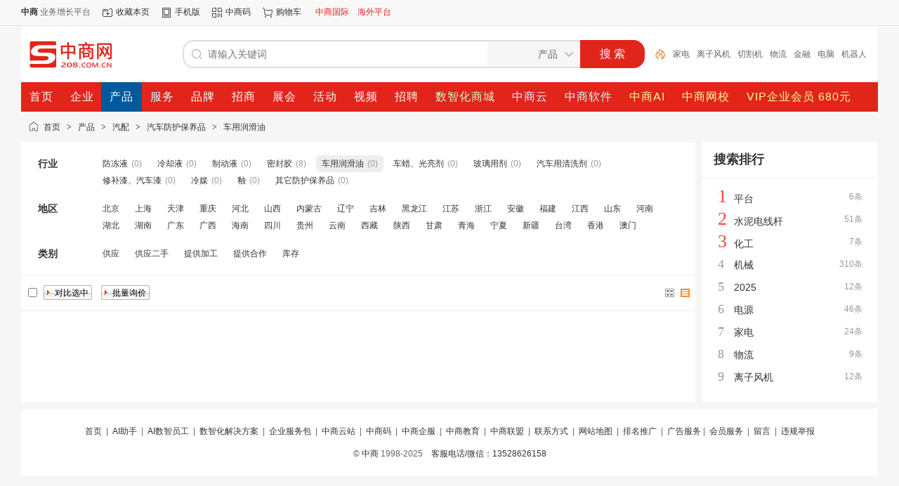

--- FILE ---
content_type: text/html;charset=UTF-8
request_url: https://www.208.com.cn/product/list.php?catid=2167&catdir=cheyongrunhuayou&page=1
body_size: 17257
content:
<!doctype html>
<html lang=zh-cmn-Hans>
<head>
<meta charset="UTF-8"/>
<title>供应车用润滑油_车用润滑油价格_车用润滑油图片 - 中商网</title>
<meta name="keywords" content="供应车用润滑油,车用润滑油价格,车用润滑油图片"/>
<meta name="description" content="中商网车用润滑油频道为您提供各种规格的车用润滑油，拥有权威的车用润滑油价格、车用润滑油图片等产品信息库，为您提供准确、全面的车用润滑油信息。"/>
<meta http-equiv="mobile-agent" content="format=html5;url=https://m.208.com.cn/product/list-2167.html"/>
<meta name="generator" content="ZHONGSHANG - 208.com.cn"/>
<meta http-equiv="x-ua-compatible" content="IE=8"/>
<link rel="shortcut icon" type="image/x-icon" href="https://www.208.com.cn/favicon.ico"/>
<link rel="bookmark" type="image/x-icon" href="https://www.208.com.cn/favicon.ico"/>
<link rel="archives" title="中商网" href="https://www.208.com.cn/archiver/"/>
<link rel="stylesheet" type="text/css" href="https://www.208.com.cn/static/skin/default/style.css?v=a443963e9a"/>
<link rel="stylesheet" type="text/css" href="https://www.208.com.cn/static/skin/default/sell.css?v=a443963e9a"/>
<link rel="stylesheet" type="text/css" href="https://www.208.com.cn/file/style/home.reset.css?v=a443963e9a"/>
<script type="text/javascript" src="https://www.208.com.cn/lang/zh-cn/lang.js?v=a443963e9a"></script>
<script type="text/javascript" src="https://www.208.com.cn/file/script/config.js?v=a443963e9a"></script>
<script type="text/javascript" src="https://www.208.com.cn/static/script/jquery-3.6.4.min.js?v=a443963e9a"></script>
<script type="text/javascript" src="https://www.208.com.cn/static/script/notification.js?v=a443963e9a"></script>
<script type="text/javascript" src="https://www.208.com.cn/static/script/common.js?v=a443963e9a"></script>
<script type="text/javascript" src="https://www.208.com.cn/static/script/page.js?v=a443963e9a"></script>
<script type="text/javascript">GoMobile('https://m.208.com.cn/product/list-2167.html');var searchid = 5;</script>
</head>
<body>
<div class="head" id="head">
<div class="head_m">
<div class="head_r" id="destoon_member"></div>
<div class="head_l">
<ul>
<li ><a href="https://zs.208.com.cn/" target="_blank" title="中商"><h1 style="font-size: 12px;margin-top: 0;margin-bottom: 0;display: inline;">中商</h1></a>&nbsp;业务增长平台&nbsp;&nbsp;</li>
<li class="h_fav"><script type="text/javascript">addFav('收藏本页');</script></li>
<li class="h_mobile"><a href="javascript:Dmobile();">手机版</a></li><li class="h_qrcode"><a href="javascript:Dqrcode();">中商码</a></li><li class="h_cart"><a href="https://www.208.com.cn/member/cart.php" onmouseover="Dcard('cart',this);">购物车<span class="head_t" id="destoon_cart"></span></a></li><li><a href="https://e.208.com.cn/"><span style="color:#e1251b">中商国际</span></a>&nbsp;&nbsp;&nbsp;&nbsp;<a href="https://www.bizdev.cc/" target="_blank"><span style="color:#e1251b">海外平台</span></a></li>
</ul>
</div>
</div>
</div>
<div id="destoon-space" class="head_s"></div>
<div class="m"><div id="search_tips" style="display:none;"></div></div>
<div id="destoon-qrcode" style="display:none;"></div><div id="destoon-card"></div>
<div id="destoon-fixon">
<div class="m">
<div class="logo"><a href="https://www.208.com.cn/"><img src="https://www.208.com.cn/static/skin/default/logo.png" alt="中商网"/></a></div>
<form id="destoon-search" action="https://p.208.com.cn/search.php" onsubmit="return DSearch();">
<div class="search-inp">
<input name="kw" id="destoon-kw" type="text" value="" placeholder="请输入关键词" onfocus="DsRec();" onblur="$('#search-tip,#search-rec,#search-cls').fadeOut('fast');"  onkeyup="DsTip(this.value);" autocomplete="off" x-webkit-speech speech/>
<div id="search-tip"></div><div id="search-rec"></div>
</div>
<div class="search-mod">
<div id="search-cls" onclick="$('#destoon-kw').val('');$('#search-cls').hide();" title="清空输入"></div>
<input type="text" id="destoon-mod" value="产品" readonly onclick="$('#search-tip,#search-rec').hide();$('#search-mod').fadeIn('fast');"/>
<div id="search-mod">
<p onclick="$('#search-mod').fadeOut('fast');"><i title="关闭"></i>选择频道搜索</p>
<ul>
<li onclick="DsMod('4','企业','https://www.208.com.cn/company/')">企业</li><li onclick="DsMod('5','产品','https://p.208.com.cn/')">产品</li><li onclick="DsMod('28','服务','https://es.208.com.cn/')">服务</li><li onclick="DsMod('13','品牌','https://b.208.com.cn/')">品牌</li><li onclick="DsMod('22','招商','https://in.208.com.cn/')">招商</li><li onclick="DsMod('8','展会','https://expo.208.com.cn/')">展会</li><li onclick="DsMod('23','活动','https://act.208.com.cn/')">活动</li><li onclick="DsMod('14','视频','https://v.208.com.cn/')">视频</li><li onclick="DsMod('9','招聘','https://z.208.com.cn/')">招聘</li><li onclick="DsMod('16','数智化商城','https://sm.208.com.cn/')">数智化商城</li></ul>
</div>
</div>
<div class="search-btn"><input type="submit" value="搜 索"/></div>
<div class="search-adv" title="高级搜索" onclick="Go($('#destoon-search').attr('action'));"></div>
<div class="search-hot"><a href="https://p.208.com.cn/search.php?kw=%E5%AE%B6%E7%94%B5">家电</a><a href="https://p.208.com.cn/search.php?kw=%E7%A6%BB%E5%AD%90%E9%A3%8E%E6%9C%BA">离子风机</a><a href="https://p.208.com.cn/search.php?kw=%E5%88%87%E5%89%B2%E6%9C%BA">切割机</a><a href="https://p.208.com.cn/search.php?kw=%E7%89%A9%E6%B5%81">物流</a><a href="https://p.208.com.cn/search.php?kw=%E9%87%91%E8%9E%8D">金融</a><a href="https://p.208.com.cn/search.php?kw=%E7%94%B5%E8%84%91">电脑</a><a href="https://p.208.com.cn/search.php?kw=%E6%9C%BA%E5%99%A8%E4%BA%BA">机器人</a><a href="https://p.208.com.cn/search.php?kw=IEEE">IEEE</a><a href="https://p.208.com.cn/search.php?kw=%E7%94%B5%E6%BA%90">电源</a><a href="https://p.208.com.cn/search.php?kw=%E6%9C%BA%E6%A2%B0">机械</a></div>
</form>
</div>
</div>
<div class="m">
<div class="menu" style="background-color:#e1251b">
<ul><li><a href="https://www.208.com.cn/"><span>首页</span></a></li><li><a href="https://www.208.com.cn/company/"><span>企业</span></a></li><li class="menuon"><a href="https://p.208.com.cn/"><span>产品</span></a></li><li><a href="https://es.208.com.cn/"><span style="color:#CCFFFF;">服务</span></a></li><li><a href="https://b.208.com.cn/"><span>品牌</span></a></li><li><a href="https://in.208.com.cn/"><span>招商</span></a></li><li><a href="https://expo.208.com.cn/"><span>展会</span></a></li><li><a href="https://act.208.com.cn/"><span>活动</span></a></li><li><a href="https://v.208.com.cn/"><span>视频</span></a></li><li><a href="https://z.208.com.cn/"><span>招聘</span></a></li><li><a href="https://sm.208.com.cn/"><span style="color:#CCFFCC;">数智化商城</span></a></li><li><a href="https://cloud.208.com.cn/"><span style="color:#CCFFFF;">中商云</span></a></li><li><a href="https://bs.208.com.cn/"><span style="color:#CCFFFF;">中商软件</span></a></li><li><a href="https://ai.208.com.cn/"><span style="color:#FFFF99;">中商AI</span></a></li><li><a href="https://wx.208.com.cn/"><span style="color:#FFFF99;">中商网校</span></a></li><li><a href="https://sp.208.com.cn/"><span style="color:#FFFF99;">VIP企业会员 680元</span></a></li></ul>
</div>
</div><div class="m">
<div class="nav"><a href="https://www.208.com.cn/">首页</a> <i>&gt;</i> <a href="https://p.208.com.cn/">产品</a> <i>&gt;</i> <a href="https://p.208.com.cn/list-7.html">汽配</a> <i>&gt;</i> <a href="https://p.208.com.cn/list-160.html">汽车防护保养品</a> <i>&gt;</i> <a href="https://p.208.com.cn/list-2167.html">车用润滑油</a></div>
</div>
<div class="m m2">
<div class="m2l">
<form action="https://p.208.com.cn/search.php" id="search">
<input type="hidden" name="catid" value="2167"/>
<div class="sort-f">
<div class="sort">
<div class="sort-k">行业</div>
<div class="sort-v">
<ul>
<li><a href="https://p.208.com.cn/list-2163.html">防冻液</a> <i>(0)</i></li>
<li><a href="https://p.208.com.cn/list-2164.html">冷却液</a> <i>(0)</i></li>
<li><a href="https://p.208.com.cn/list-2165.html">制动液</a> <i>(0)</i></li>
<li><a href="https://p.208.com.cn/list-2166.html">密封胶</a> <i>(8)</i></li>
<li class="on"><a href="https://p.208.com.cn/list-2167.html">车用润滑油</a> <i>(0)</i></li>
<li><a href="https://p.208.com.cn/list-2168.html">车蜡、光亮剂</a> <i>(0)</i></li>
<li><a href="https://p.208.com.cn/list-2169.html">玻璃用剂</a> <i>(0)</i></li>
<li><a href="https://p.208.com.cn/list-2170.html">汽车用清洗剂</a> <i>(0)</i></li>
<li><a href="https://p.208.com.cn/list-2171.html">修补漆、汽车漆</a> <i>(0)</i></li>
<li><a href="https://p.208.com.cn/list-2172.html">冷媒</a> <i>(0)</i></li>
<li><a href="https://p.208.com.cn/list-2173.html">釉</a> <i>(0)</i></li>
<li><a href="https://p.208.com.cn/list-2174.html">其它防护保养品</a> <i>(0)</i></li>
</ul>
</div>
</div>
<div class="sort">
<div class="sort-k">地区</div>
<div class="sort-v">
<ul>
<li><a href="https://p.208.com.cn/search.php?catid=2167&areaid=1">北京</a></li>
<li><a href="https://p.208.com.cn/search.php?catid=2167&areaid=2">上海</a></li>
<li><a href="https://p.208.com.cn/search.php?catid=2167&areaid=3">天津</a></li>
<li><a href="https://p.208.com.cn/search.php?catid=2167&areaid=4">重庆</a></li>
<li><a href="https://p.208.com.cn/search.php?catid=2167&areaid=5">河北</a></li>
<li><a href="https://p.208.com.cn/search.php?catid=2167&areaid=6">山西</a></li>
<li><a href="https://p.208.com.cn/search.php?catid=2167&areaid=7">内蒙古</a></li>
<li><a href="https://p.208.com.cn/search.php?catid=2167&areaid=8">辽宁</a></li>
<li><a href="https://p.208.com.cn/search.php?catid=2167&areaid=9">吉林</a></li>
<li><a href="https://p.208.com.cn/search.php?catid=2167&areaid=10">黑龙江</a></li>
<li><a href="https://p.208.com.cn/search.php?catid=2167&areaid=11">江苏</a></li>
<li><a href="https://p.208.com.cn/search.php?catid=2167&areaid=12">浙江</a></li>
<li><a href="https://p.208.com.cn/search.php?catid=2167&areaid=13">安徽</a></li>
<li><a href="https://p.208.com.cn/search.php?catid=2167&areaid=14">福建</a></li>
<li><a href="https://p.208.com.cn/search.php?catid=2167&areaid=15">江西</a></li>
<li><a href="https://p.208.com.cn/search.php?catid=2167&areaid=16">山东</a></li>
<li><a href="https://p.208.com.cn/search.php?catid=2167&areaid=17">河南</a></li>
<li><a href="https://p.208.com.cn/search.php?catid=2167&areaid=18">湖北</a></li>
<li><a href="https://p.208.com.cn/search.php?catid=2167&areaid=19">湖南</a></li>
<li><a href="https://p.208.com.cn/search.php?catid=2167&areaid=20">广东</a></li>
<li><a href="https://p.208.com.cn/search.php?catid=2167&areaid=21">广西</a></li>
<li><a href="https://p.208.com.cn/search.php?catid=2167&areaid=22">海南</a></li>
<li><a href="https://p.208.com.cn/search.php?catid=2167&areaid=23">四川</a></li>
<li><a href="https://p.208.com.cn/search.php?catid=2167&areaid=24">贵州</a></li>
<li><a href="https://p.208.com.cn/search.php?catid=2167&areaid=25">云南</a></li>
<li><a href="https://p.208.com.cn/search.php?catid=2167&areaid=26">西藏</a></li>
<li><a href="https://p.208.com.cn/search.php?catid=2167&areaid=27">陕西</a></li>
<li><a href="https://p.208.com.cn/search.php?catid=2167&areaid=28">甘肃</a></li>
<li><a href="https://p.208.com.cn/search.php?catid=2167&areaid=29">青海</a></li>
<li><a href="https://p.208.com.cn/search.php?catid=2167&areaid=30">宁夏</a></li>
<li><a href="https://p.208.com.cn/search.php?catid=2167&areaid=31">新疆</a></li>
<li><a href="https://p.208.com.cn/search.php?catid=2167&areaid=32">台湾</a></li>
<li><a href="https://p.208.com.cn/search.php?catid=2167&areaid=33">香港</a></li>
<li><a href="https://p.208.com.cn/search.php?catid=2167&areaid=34">澳门</a></li>
</ul>
</div>
</div>
<div class="sort">
<div class="sort-k">类别</div>
<div class="sort-v">
<ul>
<li><a href="javascript:;" onclick="Dq('typeid',0);">供应</a></li>
<li><a href="javascript:;" onclick="Dq('typeid',1);">供应二手</a></li>
<li><a href="javascript:;" onclick="Dq('typeid',2);">提供加工</a></li>
<li><a href="javascript:;" onclick="Dq('typeid',3);">提供合作</a></li>
<li><a href="javascript:;" onclick="Dq('typeid',4);">库存</a></li>
</ul>
</div>
</div>
</div>
</form>
<form method="post">
<div class="sell_tip" id="sell_tip" style="display:none;" title="双击关闭" ondblclick="Dh(this.id);">
<div>
<p>您可以</p>
<input type="submit" value="对比选中" onclick="this.form.action='https://p.208.com.cn/compare.php';" class="tool-btn"/> 或 
<input type="submit" value="批量询价" onclick="this.form.action='https://p.208.com.cn/inquiry.php';" class="tool-btn"/>
</div>
</div>
<div class="img_tip" id="img_tip" style="display:none;">&nbsp;</div>
<div class="tools">
<table>
<tr height="30">
<td width="25" align="center"><input type="checkbox" onclick="checkall(this.form);"/></td>
<td>
<input type="submit" value="对比选中" onclick="this.form.action='https://p.208.com.cn/compare.php';" class="tool-btn"/>&nbsp; &nbsp;
<input type="submit" value="批量询价" onclick="this.form.action='https://p.208.com.cn/inquiry.php';" class="tool-btn"/>
</td>
<td align="right">
<img src="https://www.208.com.cn/static/image/ico-list-img.png" width="16" height="16" title="图片列表" align="absmiddle" class="c_p" onclick="Dq('list', 1);"/>&nbsp;
<img src="https://www.208.com.cn/static/image/ico-list-mix-on.png" width="16" height="16" title="图文列表" align="absmiddle" class="c_p" onclick="Dq('list', 0);"/>&nbsp;
</td>
</tr>
</table>
</div>
</form>
</div>
<div class="m2r">
<div class="sponsor"></div>
<div class="head-sub"><strong>搜索排行</strong></div>
<div class="list-rank">
<ul>
<li title="搜索52次 约6条结果"><span class="f_r">6条</span><em>1</em><a href="https://p.208.com.cn/search.php?kw=%E5%B9%B3%E5%8F%B0">平台</a></li>
<li title="搜索27次 约51条结果"><span class="f_r">51条</span><em>2</em><a href="https://p.208.com.cn/search.php?kw=%E6%B0%B4%E6%B3%A5%E7%94%B5%E7%BA%BF%E6%9D%86">水泥电线杆</a></li>
<li title="搜索9次 约7条结果"><span class="f_r">7条</span><em>3</em><a href="https://p.208.com.cn/search.php?kw=%E5%8C%96%E5%B7%A5">化工</a></li>
<li title="搜索7次 约310条结果"><span class="f_r">310条</span><i>4</i><a href="https://p.208.com.cn/search.php?kw=%E6%9C%BA%E6%A2%B0">机械</a></li>
<li title="搜索7次 约12条结果"><span class="f_r">12条</span><i>5</i><a href="https://p.208.com.cn/search.php?kw=2025">2025</a></li>
<li title="搜索6次 约46条结果"><span class="f_r">46条</span><i>6</i><a href="https://p.208.com.cn/search.php?kw=%E7%94%B5%E6%BA%90">电源</a></li>
<li title="搜索5次 约24条结果"><span class="f_r">24条</span><i>7</i><a href="https://p.208.com.cn/search.php?kw=%E5%AE%B6%E7%94%B5">家电</a></li>
<li title="搜索4次 约9条结果"><span class="f_r">9条</span><i>8</i><a href="https://p.208.com.cn/search.php?kw=%E7%89%A9%E6%B5%81">物流</a></li>
<li title="搜索4次 约12条结果"><span class="f_r">12条</span><i>9</i><a href="https://p.208.com.cn/search.php?kw=%E7%A6%BB%E5%AD%90%E9%A3%8E%E6%9C%BA">离子风机</a></li>
</ul></div>
</div>
<div class="b10 c_b"></div>
</div>
<div class="b10" id="footb"></div>
<div class="m">
<div class="foot_page">
<a href="https://www.208.com.cn/">首页</a>
 &nbsp;|&nbsp; <a href="https://ai.208.com.cn/aia/">AI助手</a>
 &nbsp;|&nbsp; <a href="https://ai.208.com.cn/aie/">AI数智员工</a>
 &nbsp;|&nbsp; <a href="https://cs.208.com.cn/">数智化解决方案</a>
 &nbsp;|&nbsp; <a href="https://sp.208.com.cn/">企业服务包</a>
 &nbsp;|&nbsp; <a href="https://site.208.com.cn/">中商云站</a>
 &nbsp;|&nbsp; <a href="https://ma.208.com.cn/">中商码</a>
 &nbsp;|&nbsp; <a href="https://es.208.com.cn/about/">中商企服</a>
 &nbsp;|&nbsp; <a href="https://edu.208.com.cn/">中商教育</a>
 &nbsp;|&nbsp; <a href="https://zsa.208.com.cn/">中商联盟</a>
 &nbsp;|&nbsp; <a href="https://zs.208.com.cn/contact.html">联系方式</a>
 &nbsp;|&nbsp; <a href="https://www.208.com.cn/sitemap/">网站地图</a> &nbsp;|&nbsp; <a href="https://www.208.com.cn/spread/">排名推广</a> &nbsp;|&nbsp; <a href="https://www.208.com.cn/ad/">广告服务</a>&nbsp;|&nbsp; <a href="https://www.208.com.cn/member/grade.php" target="_blank">会员服务</a> 
 &nbsp;|&nbsp; <a href="https://www.208.com.cn/guestbook/">留言</a> &nbsp;|&nbsp; <a href="javascript:Dreport(5, 0, 0);">违规举报</a></div>
</div>
<div class="m">
<div class="foot">
<div id="copyright">© <a href="https://zs.208.com.cn/" target="_blank">中商</a> 1998-2025&nbsp;&nbsp;&nbsp;&nbsp;<a href="https://zs.208.com.cn/contact.html" target="_blank">客服电话/微信：13528626158</a></div>
</div>
</div>
<div class="back2top"><a href="javascript:void(0);" title="返回顶部">&nbsp;</a></div>
<script type="text/javascript">
$(function(){
Dhot();
Dfixon();
});
</script>
</body>
</html>

--- FILE ---
content_type: text/css
request_url: https://www.208.com.cn/file/style/home.reset.css?v=a443963e9a
body_size: -117
content:
/* reset home */

--- FILE ---
content_type: application/javascript
request_url: https://www.208.com.cn/static/script/notification.js?v=a443963e9a
body_size: 987
content:
/*
	DESTOON Copyright (C)2008-2099 www.destoon.com
	This is NOT a freeware,Use is subject to license.txt
*/
function Dnotification(id, url, icon, title, content) {
	if(window.location.href.indexOf('/message'+DTExt) != -1 || window.location.href.indexOf('/im'+DTExt) != -1) return;
	if(get_local('notification_'+id) == title) return;
	set_local('notification_'+id, title);
	if(('Notification' in window)) {
		if(Notification.permission === 'granted') {
			const notification = new Notification(title, {
				body:content,
				icon:icon
			});
			notification.onclick = function(event) {
				event.preventDefault();
				window.focus();window.top.location = url;notification.close();
			}
		} else if(Notification.permission !== 'denied') {
			Notification.requestPermission().then((permission) => {
				if (permission === 'granted') {
					const notification = new Notification(title, {
						body:content,
						icon:icon
					});
					notification.onclick = function(event) {
						event.preventDefault();
						window.focus();window.top.location = url;notification.close();
					}
				}
			});
		}
	}
}

--- FILE ---
content_type: application/javascript
request_url: https://www.208.com.cn/file/script/config.js?v=a443963e9a
body_size: 247
content:
var DTPath = "https://www.208.com.cn/";var DTMob = "https://m.208.com.cn/";var DTMobc = "";var SKPath = "https://www.208.com.cn/static/skin/default/";var SKMob = "https://www.208.com.cn/static/skin/mobile/";var MEPath = "https://www.208.com.cn/member/";var DTExt = ".php";var DTEditor = "fckeditor";var CKDomain = ".208.com.cn";var CKPath = "/";var CKPrex = "Dvp_";if(window.console){console.clear();}